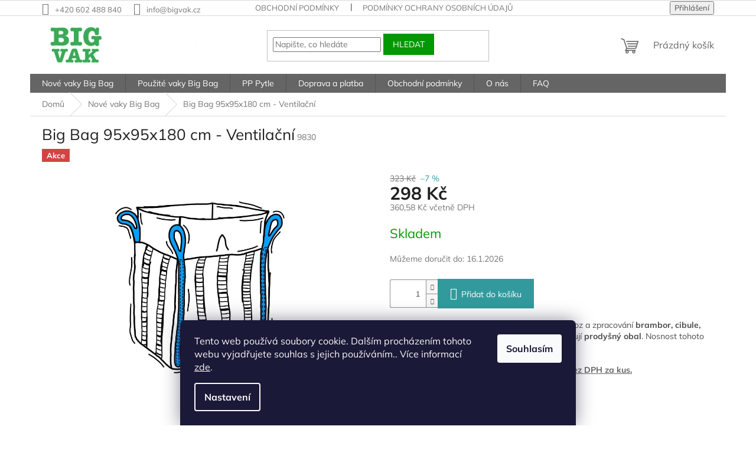

--- FILE ---
content_type: text/html; charset=utf-8
request_url: https://www.bigvak.cz/big-bag-95x95x180-cm-2/
body_size: 21174
content:
        <!doctype html><html lang="cs" dir="ltr" class="header-background-light external-fonts-loaded"><head><meta charset="utf-8" /><meta name="viewport" content="width=device-width,initial-scale=1" /><title>Ventilační big bag na brambory</title><link rel="preconnect" href="https://cdn.myshoptet.com" /><link rel="dns-prefetch" href="https://cdn.myshoptet.com" /><link rel="preload" href="https://cdn.myshoptet.com/prj/dist/master/cms/libs/jquery/jquery-1.11.3.min.js" as="script" /><link href="https://cdn.myshoptet.com/prj/dist/master/cms/templates/frontend_templates/shared/css/font-face/mulish.css" rel="stylesheet"><link href="https://cdn.myshoptet.com/prj/dist/master/shop/dist/font-shoptet-11.css.62c94c7785ff2cea73b2.css" rel="stylesheet"><script>
dataLayer = [];
dataLayer.push({'shoptet' : {
    "pageId": 693,
    "pageType": "productDetail",
    "currency": "CZK",
    "currencyInfo": {
        "decimalSeparator": ",",
        "exchangeRate": 1,
        "priceDecimalPlaces": 2,
        "symbol": "K\u010d",
        "symbolLeft": 0,
        "thousandSeparator": " "
    },
    "language": "cs",
    "projectId": 399757,
    "product": {
        "id": 144,
        "guid": "d8768a58-7dd5-11ec-9fc3-ecf4bbd49285",
        "hasVariants": false,
        "codes": [
            {
                "code": 9830
            }
        ],
        "code": "9830",
        "name": "Big Bag 95x95x180 cm - Ventila\u010dn\u00ed",
        "appendix": "",
        "weight": 2,
        "manufacturerGuid": "1EF5333BB04C6E5EA59FDA0BA3DED3EE",
        "currentCategory": "Nov\u00e9 vaky Big Bag",
        "currentCategoryGuid": "8c6679b2-34c5-11eb-aaaf-b8ca3a6063f8",
        "defaultCategory": "Nov\u00e9 vaky Big Bag",
        "defaultCategoryGuid": "8c6679b2-34c5-11eb-aaaf-b8ca3a6063f8",
        "currency": "CZK",
        "priceWithVat": 360.57999999999998
    },
    "cartInfo": {
        "id": null,
        "freeShipping": false,
        "freeShippingFrom": null,
        "leftToFreeGift": {
            "formattedPrice": "0 K\u010d",
            "priceLeft": 0
        },
        "freeGift": false,
        "leftToFreeShipping": {
            "priceLeft": null,
            "dependOnRegion": null,
            "formattedPrice": null
        },
        "discountCoupon": [],
        "getNoBillingShippingPrice": {
            "withoutVat": 0,
            "vat": 0,
            "withVat": 0
        },
        "cartItems": [],
        "taxMode": "ORDINARY"
    },
    "cart": [],
    "customer": {
        "priceRatio": 1,
        "priceListId": 1,
        "groupId": null,
        "registered": false,
        "mainAccount": false
    }
}});
dataLayer.push({'cookie_consent' : {
    "marketing": "denied",
    "analytics": "denied"
}});
document.addEventListener('DOMContentLoaded', function() {
    shoptet.consent.onAccept(function(agreements) {
        if (agreements.length == 0) {
            return;
        }
        dataLayer.push({
            'cookie_consent' : {
                'marketing' : (agreements.includes(shoptet.config.cookiesConsentOptPersonalisation)
                    ? 'granted' : 'denied'),
                'analytics': (agreements.includes(shoptet.config.cookiesConsentOptAnalytics)
                    ? 'granted' : 'denied')
            },
            'event': 'cookie_consent'
        });
    });
});
</script>

<!-- Google Tag Manager -->
<script>(function(w,d,s,l,i){w[l]=w[l]||[];w[l].push({'gtm.start':
new Date().getTime(),event:'gtm.js'});var f=d.getElementsByTagName(s)[0],
j=d.createElement(s),dl=l!='dataLayer'?'&l='+l:'';j.async=true;j.src=
'https://www.googletagmanager.com/gtm.js?id='+i+dl;f.parentNode.insertBefore(j,f);
})(window,document,'script','dataLayer','GTM-TK7CX5D');</script>
<!-- End Google Tag Manager -->

<meta property="og:type" content="website"><meta property="og:site_name" content="bigvak.cz"><meta property="og:url" content="https://www.bigvak.cz/big-bag-95x95x180-cm-2/"><meta property="og:title" content="Ventilační big bag na brambory"><meta name="author" content="BIGVAK.cz"><meta name="web_author" content="Shoptet.cz"><meta name="dcterms.rightsHolder" content="www.bigvak.cz"><meta name="robots" content="index,follow"><meta property="og:image" content="https://cdn.myshoptet.com/usr/www.bigvak.cz/user/shop/big/144-1_ventilac--ni-big-bag.jpg?624e8cd8"><meta property="og:description" content="Ventilační Big Bag pro převoz brambor, cibule. štípaného dříví. Ideální Big Bag na brambory."><meta name="description" content="Ventilační Big Bag pro převoz brambor, cibule. štípaného dříví. Ideální Big Bag na brambory."><meta property="product:price:amount" content="360.58"><meta property="product:price:currency" content="CZK"><style>:root {--color-primary: #656565;--color-primary-h: 0;--color-primary-s: 0%;--color-primary-l: 40%;--color-primary-hover: #009901;--color-primary-hover-h: 120;--color-primary-hover-s: 100%;--color-primary-hover-l: 30%;--color-secondary: #329a9d;--color-secondary-h: 182;--color-secondary-s: 52%;--color-secondary-l: 41%;--color-secondary-hover: #009901;--color-secondary-hover-h: 120;--color-secondary-hover-s: 100%;--color-secondary-hover-l: 30%;--color-tertiary: #009901;--color-tertiary-h: 120;--color-tertiary-s: 100%;--color-tertiary-l: 30%;--color-tertiary-hover: #009901;--color-tertiary-hover-h: 120;--color-tertiary-hover-s: 100%;--color-tertiary-hover-l: 30%;--color-header-background: #ffffff;--template-font: "Mulish";--template-headings-font: "Mulish";--header-background-url: none;--cookies-notice-background: #1A1937;--cookies-notice-color: #F8FAFB;--cookies-notice-button-hover: #f5f5f5;--cookies-notice-link-hover: #27263f;--templates-update-management-preview-mode-content: "Náhled aktualizací šablony je aktivní pro váš prohlížeč."}</style>
    
    <link href="https://cdn.myshoptet.com/prj/dist/master/shop/dist/main-11.less.fcb4a42d7bd8a71b7ee2.css" rel="stylesheet" />
                <link href="https://cdn.myshoptet.com/prj/dist/master/shop/dist/mobile-header-v1-11.less.1ee105d41b5f713c21aa.css" rel="stylesheet" />
    
    <script>var shoptet = shoptet || {};</script>
    <script src="https://cdn.myshoptet.com/prj/dist/master/shop/dist/main-3g-header.js.05f199e7fd2450312de2.js"></script>
<!-- User include --><!-- service 654(301) html code header -->
<!-- Prefetch Pobo Page Builder CDN  -->
<link rel="dns-prefetch" href="https://image.pobo.cz">
<link href="https://cdnjs.cloudflare.com/ajax/libs/lightgallery/2.7.2/css/lightgallery.min.css" rel="stylesheet">
<link href="https://cdnjs.cloudflare.com/ajax/libs/lightgallery/2.7.2/css/lg-thumbnail.min.css" rel="stylesheet">


<!-- © Pobo Page Builder  -->
<script>
 	  window.addEventListener("DOMContentLoaded", function () {
		  var po = document.createElement("script");
		  po.type = "text/javascript";
		  po.async = true;
		  po.dataset.url = "https://www.pobo.cz";
			po.dataset.cdn = "https://image.pobo.space";
      po.dataset.tier = "standard";
      po.fetchpriority = "high";
      po.dataset.key = btoa(window.location.host);
		  po.id = "pobo-asset-url";
      po.platform = "shoptet";
      po.synergy = false;
		  po.src = "https://image.pobo.space/assets/editor.js?v=13";

		  var s = document.getElementsByTagName("script")[0];
		  s.parentNode.insertBefore(po, s);
	  });
</script>





<!-- project html code header -->
<meta name="google-site-verification" content="u5E2LDY_yQevf4uEo2WkD0jUdAO8GTstFC8jU0URHnw" />
<!-- /User include --><link rel="shortcut icon" href="/favicon.ico" type="image/x-icon" /><link rel="canonical" href="https://www.bigvak.cz/big-bag-95x95x180-cm-2/" /><style>/* custom background */@media (min-width: 992px) {body {background-color: #ffffff ;background-position: top center;background-repeat: no-repeat;background-attachment: scroll;}}</style><script>
    (function(t, r, a, c, k, i, n, g) { t['ROIDataObject'] = k;
    t[k]=t[k]||function(){ (t[k].q=t[k].q||[]).push(arguments) },t[k].c=i;n=r.createElement(a),
    g=r.getElementsByTagName(a)[0];n.async=1;n.src=c;g.parentNode.insertBefore(n,g)
    })(window, document, 'script', '//www.heureka.cz/ocm/sdk.js?source=shoptet&version=2&page=product_detail', 'heureka', 'cz');

    heureka('set_user_consent', 0);
</script>
</head><body class="desktop id-693 in-bigbagy template-11 type-product type-detail one-column-body columns-1 ums_forms_redesign--off ums_a11y_category_page--on ums_discussion_rating_forms--off ums_flags_display_unification--on ums_a11y_login--on mobile-header-version-1"><noscript>
    <style>
        #header {
            padding-top: 0;
            position: relative !important;
            top: 0;
        }
        .header-navigation {
            position: relative !important;
        }
        .overall-wrapper {
            margin: 0 !important;
        }
        body:not(.ready) {
            visibility: visible !important;
        }
    </style>
    <div class="no-javascript">
        <div class="no-javascript__title">Musíte změnit nastavení vašeho prohlížeče</div>
        <div class="no-javascript__text">Podívejte se na: <a href="https://www.google.com/support/bin/answer.py?answer=23852">Jak povolit JavaScript ve vašem prohlížeči</a>.</div>
        <div class="no-javascript__text">Pokud používáte software na blokování reklam, může být nutné povolit JavaScript z této stránky.</div>
        <div class="no-javascript__text">Děkujeme.</div>
    </div>
</noscript>

        <div id="fb-root"></div>
        <script>
            window.fbAsyncInit = function() {
                FB.init({
//                    appId            : 'your-app-id',
                    autoLogAppEvents : true,
                    xfbml            : true,
                    version          : 'v19.0'
                });
            };
        </script>
        <script async defer crossorigin="anonymous" src="https://connect.facebook.net/cs_CZ/sdk.js"></script>
<!-- Google Tag Manager (noscript) -->
<noscript><iframe src="https://www.googletagmanager.com/ns.html?id=GTM-TK7CX5D"
height="0" width="0" style="display:none;visibility:hidden"></iframe></noscript>
<!-- End Google Tag Manager (noscript) -->

    <div class="siteCookies siteCookies--bottom siteCookies--dark js-siteCookies" role="dialog" data-testid="cookiesPopup" data-nosnippet>
        <div class="siteCookies__form">
            <div class="siteCookies__content">
                <div class="siteCookies__text">
                    Tento web používá soubory cookie. Dalším procházením tohoto webu vyjadřujete souhlas s jejich používáním.. Více informací <a href="http://www.bigvak.cz/podminky-ochrany-osobnich-udaju/" target="\">zde</a>.
                </div>
                <p class="siteCookies__links">
                    <button class="siteCookies__link js-cookies-settings" aria-label="Nastavení cookies" data-testid="cookiesSettings">Nastavení</button>
                </p>
            </div>
            <div class="siteCookies__buttonWrap">
                                <button class="siteCookies__button js-cookiesConsentSubmit" value="all" aria-label="Přijmout cookies" data-testid="buttonCookiesAccept">Souhlasím</button>
            </div>
        </div>
        <script>
            document.addEventListener("DOMContentLoaded", () => {
                const siteCookies = document.querySelector('.js-siteCookies');
                document.addEventListener("scroll", shoptet.common.throttle(() => {
                    const st = document.documentElement.scrollTop;
                    if (st > 1) {
                        siteCookies.classList.add('siteCookies--scrolled');
                    } else {
                        siteCookies.classList.remove('siteCookies--scrolled');
                    }
                }, 100));
            });
        </script>
    </div>
<a href="#content" class="skip-link sr-only">Přejít na obsah</a><div class="overall-wrapper"><div class="user-action"><div class="container">
    <div class="user-action-in">
                    <div id="login" class="user-action-login popup-widget login-widget" role="dialog" aria-labelledby="loginHeading">
        <div class="popup-widget-inner">
                            <h2 id="loginHeading">Přihlášení k vašemu účtu</h2><div id="customerLogin"><form action="/action/Customer/Login/" method="post" id="formLoginIncluded" class="csrf-enabled formLogin" data-testid="formLogin"><input type="hidden" name="referer" value="" /><div class="form-group"><div class="input-wrapper email js-validated-element-wrapper no-label"><input type="email" name="email" class="form-control" autofocus placeholder="E-mailová adresa (např. jan@novak.cz)" data-testid="inputEmail" autocomplete="email" required /></div></div><div class="form-group"><div class="input-wrapper password js-validated-element-wrapper no-label"><input type="password" name="password" class="form-control" placeholder="Heslo" data-testid="inputPassword" autocomplete="current-password" required /><span class="no-display">Nemůžete vyplnit toto pole</span><input type="text" name="surname" value="" class="no-display" /></div></div><div class="form-group"><div class="login-wrapper"><button type="submit" class="btn btn-secondary btn-text btn-login" data-testid="buttonSubmit">Přihlásit se</button><div class="password-helper"><a href="/registrace/" data-testid="signup" rel="nofollow">Nová registrace</a><a href="/klient/zapomenute-heslo/" rel="nofollow">Zapomenuté heslo</a></div></div></div></form>
</div>                    </div>
    </div>

                            <div id="cart-widget" class="user-action-cart popup-widget cart-widget loader-wrapper" data-testid="popupCartWidget" role="dialog" aria-hidden="true">
    <div class="popup-widget-inner cart-widget-inner place-cart-here">
        <div class="loader-overlay">
            <div class="loader"></div>
        </div>
    </div>

    <div class="cart-widget-button">
        <a href="/kosik/" class="btn btn-conversion" id="continue-order-button" rel="nofollow" data-testid="buttonNextStep">Pokračovat do košíku</a>
    </div>
</div>
            </div>
</div>
</div><div class="top-navigation-bar" data-testid="topNavigationBar">

    <div class="container">

        <div class="top-navigation-contacts">
            <strong>Zákaznická podpora:</strong><a href="tel:+420602488840" class="project-phone" aria-label="Zavolat na +420602488840" data-testid="contactboxPhone"><span>+420 602 488 840</span></a><a href="mailto:info@bigvak.cz" class="project-email" data-testid="contactboxEmail"><span>info@bigvak.cz</span></a>        </div>

                            <div class="top-navigation-menu">
                <div class="top-navigation-menu-trigger"></div>
                <ul class="top-navigation-bar-menu">
                                            <li class="top-navigation-menu-item-39">
                            <a href="/obchodni-podminky/">Obchodní podmínky</a>
                        </li>
                                            <li class="top-navigation-menu-item-691">
                            <a href="/podminky-ochrany-osobnich-udaju/">Podmínky ochrany osobních údajů</a>
                        </li>
                                            <li class="top-navigation-menu-item-719">
                            <a href="/doprava-a-platba/">Doprava a platba</a>
                        </li>
                                            <li class="top-navigation-menu-item-728">
                            <a href="/casto-kladene-otazky/">FAQ</a>
                        </li>
                                    </ul>
                <ul class="top-navigation-bar-menu-helper"></ul>
            </div>
        
        <div class="top-navigation-tools">
            <div class="responsive-tools">
                <a href="#" class="toggle-window" data-target="search" aria-label="Hledat" data-testid="linkSearchIcon"></a>
                                                            <a href="#" class="toggle-window" data-target="login"></a>
                                                    <a href="#" class="toggle-window" data-target="navigation" aria-label="Menu" data-testid="hamburgerMenu"></a>
            </div>
                        <button class="top-nav-button top-nav-button-login toggle-window" type="button" data-target="login" aria-haspopup="dialog" aria-controls="login" aria-expanded="false" data-testid="signin"><span>Přihlášení</span></button>        </div>

    </div>

</div>
<header id="header"><div class="container navigation-wrapper">
    <div class="header-top">
        <div class="site-name-wrapper">
            <div class="site-name"><a href="/" data-testid="linkWebsiteLogo"><img src="https://cdn.myshoptet.com/usr/www.bigvak.cz/user/logos/logo-1.png" alt="BIGVAK.cz" fetchpriority="low" /></a></div>        </div>
        <div class="search" itemscope itemtype="https://schema.org/WebSite">
            <meta itemprop="headline" content="Nové vaky Big Bag"/><meta itemprop="url" content="https://www.bigvak.cz"/><meta itemprop="text" content="Ventilační Big Bag pro převoz brambor, cibule. štípaného dříví. Ideální Big Bag na brambory."/>            <form action="/action/ProductSearch/prepareString/" method="post"
    id="formSearchForm" class="search-form compact-form js-search-main"
    itemprop="potentialAction" itemscope itemtype="https://schema.org/SearchAction" data-testid="searchForm">
    <fieldset>
        <meta itemprop="target"
            content="https://www.bigvak.cz/vyhledavani/?string={string}"/>
        <input type="hidden" name="language" value="cs"/>
        
            
<input
    type="search"
    name="string"
        class="query-input form-control search-input js-search-input"
    placeholder="Napište, co hledáte"
    autocomplete="off"
    required
    itemprop="query-input"
    aria-label="Vyhledávání"
    data-testid="searchInput"
>
            <button type="submit" class="btn btn-default" data-testid="searchBtn">Hledat</button>
        
    </fieldset>
</form>
        </div>
        <div class="navigation-buttons">
                
    <a href="/kosik/" class="btn btn-icon toggle-window cart-count" data-target="cart" data-hover="true" data-redirect="true" data-testid="headerCart" rel="nofollow" aria-haspopup="dialog" aria-expanded="false" aria-controls="cart-widget">
        
                <span class="sr-only">Nákupní košík</span>
        
            <span class="cart-price visible-lg-inline-block" data-testid="headerCartPrice">
                                    Prázdný košík                            </span>
        
    
            </a>
        </div>
    </div>
    <nav id="navigation" aria-label="Hlavní menu" data-collapsible="true"><div class="navigation-in menu"><ul class="menu-level-1" role="menubar" data-testid="headerMenuItems"><li class="menu-item-693" role="none"><a href="/bigbagy/" class="active" data-testid="headerMenuItem" role="menuitem" aria-expanded="false"><b>Nové vaky Big Bag</b></a></li>
<li class="menu-item-753" role="none"><a href="/pouzite-big-bagy-/" data-testid="headerMenuItem" role="menuitem" aria-expanded="false"><b>Použité vaky Big Bag</b></a></li>
<li class="menu-item-740" role="none"><a href="/pp-pytle/" data-testid="headerMenuItem" role="menuitem" aria-expanded="false"><b>PP Pytle</b></a></li>
<li class="menu-item-719" role="none"><a href="/doprava-a-platba/" data-testid="headerMenuItem" role="menuitem" aria-expanded="false"><b>Doprava a platba</b></a></li>
<li class="menu-item-39" role="none"><a href="/obchodni-podminky/" data-testid="headerMenuItem" role="menuitem" aria-expanded="false"><b>Obchodní podmínky</b></a></li>
<li class="menu-item-725" role="none"><a href="/o-nas/" data-testid="headerMenuItem" role="menuitem" aria-expanded="false"><b>O nás</b></a></li>
<li class="menu-item-728" role="none"><a href="/casto-kladene-otazky/" data-testid="headerMenuItem" role="menuitem" aria-expanded="false"><b>FAQ</b></a></li>
</ul>
    <ul class="navigationActions" role="menu">
                            <li role="none">
                                    <a href="/login/?backTo=%2Fbig-bag-95x95x180-cm-2%2F" rel="nofollow" data-testid="signin" role="menuitem"><span>Přihlášení</span></a>
                            </li>
                        </ul>
</div><span class="navigation-close"></span></nav><div class="menu-helper" data-testid="hamburgerMenu"><span>Více</span></div>
</div></header><!-- / header -->


                    <div class="container breadcrumbs-wrapper">
            <div class="breadcrumbs" itemscope itemtype="https://schema.org/BreadcrumbList">
                                                                            <span id="navigation-first" data-basetitle="BIGVAK.cz" itemprop="itemListElement" itemscope itemtype="https://schema.org/ListItem">
                <a href="/" itemprop="item" ><span itemprop="name">Domů</span></a>
                <span class="navigation-bullet">/</span>
                <meta itemprop="position" content="1" />
            </span>
                                <span id="navigation-1" itemprop="itemListElement" itemscope itemtype="https://schema.org/ListItem">
                <a href="/bigbagy/" itemprop="item" data-testid="breadcrumbsSecondLevel"><span itemprop="name">Nové vaky Big Bag</span></a>
                <span class="navigation-bullet">/</span>
                <meta itemprop="position" content="2" />
            </span>
                                            <span id="navigation-2" itemprop="itemListElement" itemscope itemtype="https://schema.org/ListItem" data-testid="breadcrumbsLastLevel">
                <meta itemprop="item" content="https://www.bigvak.cz/big-bag-95x95x180-cm-2/" />
                <meta itemprop="position" content="3" />
                <span itemprop="name" data-title="Big Bag 95x95x180 cm - Ventilační">Big Bag 95x95x180 cm - Ventilační <span class="appendix"></span></span>
            </span>
            </div>
        </div>
    
<div id="content-wrapper" class="container content-wrapper">
    
    <div class="content-wrapper-in">
                <main id="content" class="content wide">
                            
<div class="p-detail" itemscope itemtype="https://schema.org/Product">

    
    <meta itemprop="name" content="Big Bag 95x95x180 cm - Ventilační" />
    <meta itemprop="category" content="Úvodní stránka &gt; Nové vaky Big Bag &gt; Big Bag 95x95x180 cm - Ventilační" />
    <meta itemprop="url" content="https://www.bigvak.cz/big-bag-95x95x180-cm-2/" />
    <meta itemprop="image" content="https://cdn.myshoptet.com/usr/www.bigvak.cz/user/shop/big/144-1_ventilac--ni-big-bag.jpg?624e8cd8" />
            <meta itemprop="description" content="Big Bag velikosti&amp;nbsp;95x95x180 cm. Ideální pro převoz a zpracování brambor, cibule, štípaného dříví a dalších materiálů, které potřebují prodyšný obal. Nosnost tohoto Big Bagu činí 1250 kilogramů.&amp;nbsp;
Při odběru celé palety (200 kusů): cena 278,- bez DPH za kus.
&amp;nbsp;" />
                <span class="js-hidden" itemprop="manufacturer" itemscope itemtype="https://schema.org/Organization">
            <meta itemprop="name" content="BigVak.cz" />
        </span>
        <span class="js-hidden" itemprop="brand" itemscope itemtype="https://schema.org/Brand">
            <meta itemprop="name" content="BigVak.cz" />
        </span>
                            <meta itemprop="gtin13" content="0745178914666" />            
        <div class="p-detail-inner">

        <div class="p-detail-inner-header">
            <h1>
                  Big Bag 95x95x180 cm - Ventilační            </h1>

                <span class="p-code">
        <span class="p-code-label">Kód:</span>
                    <span>9830</span>
            </span>
        </div>

        <form action="/action/Cart/addCartItem/" method="post" id="product-detail-form" class="pr-action csrf-enabled" data-testid="formProduct">

            <meta itemprop="productID" content="144" /><meta itemprop="identifier" content="d8768a58-7dd5-11ec-9fc3-ecf4bbd49285" /><meta itemprop="sku" content="9830" /><span itemprop="offers" itemscope itemtype="https://schema.org/Offer"><link itemprop="availability" href="https://schema.org/InStock" /><meta itemprop="url" content="https://www.bigvak.cz/big-bag-95x95x180-cm-2/" /><meta itemprop="price" content="360.58" /><meta itemprop="priceCurrency" content="CZK" /><link itemprop="itemCondition" href="https://schema.org/NewCondition" /><meta itemprop="warranty" content="12 nebo 24 měsíců" /></span><input type="hidden" name="productId" value="144" /><input type="hidden" name="priceId" value="201" /><input type="hidden" name="language" value="cs" />

            <div class="row product-top">

                <div class="col-xs-12">

                    <div class="p-detail-info">
                                                    
                <div class="flags flags-default flags-inline">            <span class="flag flag-action">
            Akce
    </span>
        
                
    </div>
    

    
                        
                        
                        
                    </div>

                </div>

                <div class="col-xs-12 col-lg-6 p-image-wrapper">

                    
                    <div class="p-image" style="" data-testid="mainImage">

                        

    

    <div class="flags flags-extra">
      
                
                                                                              
            <span class="flag flag-discount">
                                                                    <span class="price-standard">
                                            <span>323 Kč</span>
                        </span>
                                                                                                            <span class="price-save">
            
                        
                &ndash;7 %
        </span>
                                    </span>
              </div>

                        

<a href="https://cdn.myshoptet.com/usr/www.bigvak.cz/user/shop/big/144-1_ventilac--ni-big-bag.jpg?624e8cd8" class="p-main-image cbox"><img src="https://cdn.myshoptet.com/usr/www.bigvak.cz/user/shop/big/144-1_ventilac--ni-big-bag.jpg?624e8cd8" alt="Ventilační Big Bag" width="1024" height="768"  fetchpriority="high" />
</a>                    </div>

                    
                </div>

                <div class="col-xs-12 col-lg-6 p-info-wrapper">

                    
                    
                        <div class="p-final-price-wrapper">

                                <span class="price-standard">
                                            <span>323 Kč</span>
                        </span>
                                <span class="price-save">
            
                        
                &ndash;7 %
        </span>
                            <strong class="price-final price-action" data-testid="productCardPrice">
            <span class="price-final-holder">
                298 Kč
    

        </span>
    </strong>
                                <span class="price-additional">
                                        360,58 Kč
            včetně DPH                            </span>
                                <span class="price-measure">
                    
                        </span>
                            

                        </div>

                    
                    
                                                                                    <div class="availability-value" title="Dostupnost">
                                    

    
    <span class="availability-label" style="color: #009901" data-testid="labelAvailability">
                    Skladem            </span>
    
                                </div>
                                                    
                        <table class="detail-parameters">
                            <tbody>
                            
                            
                            
                                                            <tr>
                                    <th colspan="2">
                                        <span class="delivery-time-label">Můžeme doručit do:</span>
                                                                    <div class="delivery-time" data-testid="deliveryTime">
                <span>
            16.1.2026
        </span>
    </div>
                                                                                            </th>
                                </tr>
                                                                                    </tbody>
                        </table>

                                                                            
                            <div class="add-to-cart" data-testid="divAddToCart">
                
<span class="quantity">
    <span
        class="increase-tooltip js-increase-tooltip"
        data-trigger="manual"
        data-container="body"
        data-original-title="Není možné zakoupit více než 9999 ks."
        aria-hidden="true"
        role="tooltip"
        data-testid="tooltip">
    </span>

    <span
        class="decrease-tooltip js-decrease-tooltip"
        data-trigger="manual"
        data-container="body"
        data-original-title="Minimální množství, které lze zakoupit, je 1 ks."
        aria-hidden="true"
        role="tooltip"
        data-testid="tooltip">
    </span>
    <label>
        <input
            type="number"
            name="amount"
            value="1"
            class="amount"
            autocomplete="off"
            data-decimals="0"
                        step="1"
            min="1"
            max="9999"
            aria-label="Množství"
            data-testid="cartAmount"/>
    </label>

    <button
        class="increase"
        type="button"
        aria-label="Zvýšit množství o 1"
        data-testid="increase">
            <span class="increase__sign">&plus;</span>
    </button>

    <button
        class="decrease"
        type="button"
        aria-label="Snížit množství o 1"
        data-testid="decrease">
            <span class="decrease__sign">&minus;</span>
    </button>
</span>
                    
    <button type="submit" class="btn btn-lg btn-conversion add-to-cart-button" data-testid="buttonAddToCart" aria-label="Přidat do košíku Big Bag 95x95x180 cm - Ventilační">Přidat do košíku</button>

            </div>
                    
                    
                    

                                            <div class="p-short-description" data-testid="productCardShortDescr">
                            <p><meta charset="utf-8" /><meta charset="utf-8" />Big Bag velikosti&nbsp;<meta charset="utf-8" /><strong>95x95x180 cm</strong>. Ideální pro převoz a zpracování <strong>brambor, cibule, štípaného dříví</strong> a dalších materiálů, které potřebují <strong>prodyšný obal</strong><span>. Nosnost tohoto Big Bagu činí <strong>1250 kilogramů</strong>.</span><span><meta charset="utf-8" /></span><strong>&nbsp;</strong></p>
<p><strong><a href="/big-bag-95x95x180-cm-ventilacni/?language=cs#highlight-147" target="_blank" rel="noopener noreferrer">Při odběru celé palety (200 kusů): cena 278,- bez DPH za kus.</a></strong></p>
<p>&nbsp;</p>
                        </div>
                    
                                            <p data-testid="productCardDescr">
                            <a href="#description" class="chevron-after chevron-down-after" data-toggle="tab" data-external="1" data-force-scroll="true">Detailní informace</a>
                        </p>
                    
                    <div class="social-buttons-wrapper">
                        <div class="link-icons" data-testid="productDetailActionIcons">
    <a href="#" class="link-icon print" title="Tisknout produkt"><span>Tisk</span></a>
    <a href="/big-bag-95x95x180-cm-2:dotaz/" class="link-icon chat" title="Mluvit s prodejcem" rel="nofollow"><span>Zeptat se</span></a>
                <a href="#" class="link-icon share js-share-buttons-trigger" title="Sdílet produkt"><span>Sdílet</span></a>
    </div>
                            <div class="social-buttons no-display">
                    <div class="facebook">
                <div
            data-layout="button_count"
        class="fb-like"
        data-action="like"
        data-show-faces="false"
        data-share="false"
                        data-width="285"
        data-height="26"
    >
</div>

            </div>
                                <div class="close-wrapper">
        <a href="#" class="close-after js-share-buttons-trigger" title="Sdílet produkt">Zavřít</a>
    </div>

            </div>
                    </div>

                    
                </div>

            </div>

        </form>
    </div>

    
        
    
        
    <div class="shp-tabs-wrapper p-detail-tabs-wrapper">
        <div class="row">
            <div class="col-sm-12 shp-tabs-row responsive-nav">
                <div class="shp-tabs-holder">
    <ul id="p-detail-tabs" class="shp-tabs p-detail-tabs visible-links" role="tablist">
                            <li class="shp-tab active" data-testid="tabDescription">
                <a href="#description" class="shp-tab-link" role="tab" data-toggle="tab">Popis</a>
            </li>
                                                                                                                         <li class="shp-tab" data-testid="tabDiscussion">
                                <a href="#productDiscussion" class="shp-tab-link" role="tab" data-toggle="tab">Diskuze</a>
            </li>
                                        </ul>
</div>
            </div>
            <div class="col-sm-12 ">
                <div id="tab-content" class="tab-content">
                                                                                                            <div id="description" class="tab-pane fade in active" role="tabpanel">
        <div class="description-inner">
            <div class="basic-description">
                <h3>Detailní popis produktu</h3>
                                    <p style="text-align: justify;"><meta charset="utf-8" /><meta charset="utf-8" />Big Bag velikosti&nbsp;<meta charset="utf-8" /><strong>95x95x180 </strong>cm. Ideální pro převoz a zpracování brambor, cibule, štípaného dříví a dalších materiálů, které potřebují prodyšný obal<span>. Nosnost tohoto Big Bagu činí <strong>1250 kilogramů</strong>.&nbsp;</span></p>
<p style="text-align: justify;"><span><meta charset="utf-8" /></span></p>
<p>&nbsp;</p>
<p><span><strong><a href="https://www.bigvak.cz/big-bag-95x95x180-cm-ventilacni/?language=cs#highlight-147" target="_blank" rel="noopener noreferrer">Při odběru celé palety (200 kusů): cena 273,- bez DPH za kus.</a></strong></span></p>
<p>&nbsp;</p>
                            </div>
            
            <div class="extended-description">
            <h3>Doplňkové parametry</h3>
            <table class="detail-parameters">
                <tbody>
                    <tr>
    <th>
        <span class="row-header-label">
            Kategorie<span class="row-header-label-colon">:</span>
        </span>
    </th>
    <td>
        <a href="/bigbagy/">Nové vaky Big Bag</a>    </td>
</tr>
    <tr>
        <th>
            <span class="row-header-label">
                Záruka<span class="row-header-label-colon">:</span>
            </span>
        </th>
        <td>
            12 nebo 24 měsíců
        </td>
    </tr>
    <tr>
        <th>
            <span class="row-header-label">
                Hmotnost<span class="row-header-label-colon">:</span>
            </span>
        </th>
        <td>
            2 kg
        </td>
    </tr>
    <tr class="productEan">
      <th>
          <span class="row-header-label productEan__label">
              EAN<span class="row-header-label-colon">:</span>
          </span>
      </th>
      <td>
          <span class="productEan__value">0745178914666</span>
      </td>
  </tr>
            <tr>
            <th>
                <span class="row-header-label">
                                                                        Šířka Big Bagu:<span class="row-header-label-colon">:</span>
                                                            </span>
            </th>
            <td>95 cm</td>
        </tr>
            <tr>
            <th>
                <span class="row-header-label">
                                                                        Hloubka Big Bagu:<span class="row-header-label-colon">:</span>
                                                            </span>
            </th>
            <td>95 cm</td>
        </tr>
            <tr>
            <th>
                <span class="row-header-label">
                                                                        Výška Big Bagu:<span class="row-header-label-colon">:</span>
                                                            </span>
            </th>
            <td>180 cm</td>
        </tr>
            <tr>
            <th>
                <span class="row-header-label">
                                                                        Nosnost:<span class="row-header-label-colon">:</span>
                                                            </span>
            </th>
            <td>1250 kg</td>
        </tr>
            <tr>
            <th>
                <span class="row-header-label">
                                                                        Polypropylenová tkanina:<span class="row-header-label-colon">:</span>
                                                            </span>
            </th>
            <td>Ventilační</td>
        </tr>
            <tr>
            <th>
                <span class="row-header-label has-tooltip">
                                                                        <span class="show-tooltip question-tooltip" title="Vyroben z prodyšné tkaniny, která lépe odvádí vlhkost">?</span> Model Big Bagu:<span class="row-header-label-colon">:</span>
                                                            </span>
            </th>
            <td>Ventilační</td>
        </tr>
            <tr>
            <th>
                <span class="row-header-label">
                                                                        Použití:<span class="row-header-label-colon">:</span>
                                                            </span>
            </th>
            <td>Brambory, cibule, štípané dříví</td>
        </tr>
                    </tbody>
            </table>
        </div>
    
        </div>
    </div>
                                                                                                                                                    <div id="productDiscussion" class="tab-pane fade" role="tabpanel" data-testid="areaDiscussion">
        <div id="discussionWrapper" class="discussion-wrapper unveil-wrapper" data-parent-tab="productDiscussion" data-testid="wrapperDiscussion">
                                    
    <div class="discussionContainer js-discussion-container" data-editorid="discussion">
                    <p data-testid="textCommentNotice">Buďte první, kdo napíše příspěvek k této položce. </p>
                                                        <div class="add-comment discussion-form-trigger" data-unveil="discussion-form" aria-expanded="false" aria-controls="discussion-form" role="button">
                <span class="link-like comment-icon" data-testid="buttonAddComment">Přidat komentář</span>
                        </div>
                        <div id="discussion-form" class="discussion-form vote-form js-hidden">
                            <form action="/action/ProductDiscussion/addPost/" method="post" id="formDiscussion" data-testid="formDiscussion">
    <input type="hidden" name="formId" value="9" />
    <input type="hidden" name="discussionEntityId" value="144" />
            <div class="row">
        <div class="form-group col-xs-12 col-sm-6">
            <input type="text" name="fullName" value="" id="fullName" class="form-control" placeholder="Jméno" data-testid="inputUserName"/>
                        <span class="no-display">Nevyplňujte toto pole:</span>
            <input type="text" name="surname" value="" class="no-display" />
        </div>
        <div class="form-group js-validated-element-wrapper no-label col-xs-12 col-sm-6">
            <input type="email" name="email" value="" id="email" class="form-control js-validate-required" placeholder="E-mail" data-testid="inputEmail"/>
        </div>
        <div class="col-xs-12">
            <div class="form-group">
                <input type="text" name="title" id="title" class="form-control" placeholder="Název" data-testid="inputTitle" />
            </div>
            <div class="form-group no-label js-validated-element-wrapper">
                <textarea name="message" id="message" class="form-control js-validate-required" rows="7" placeholder="Komentář" data-testid="inputMessage"></textarea>
            </div>
                                <div class="form-group js-validated-element-wrapper consents consents-first">
            <input
                type="hidden"
                name="consents[]"
                id="discussionConsents37"
                value="37"
                                                        data-special-message="validatorConsent"
                            />
                                        <label for="discussionConsents37" class="whole-width">
                                        Vložením komentáře souhlasíte s <a href="/podminky-ochrany-osobnich-udaju/" target="_blank" rel="noopener noreferrer">podmínkami ochrany osobních údajů</a>
                </label>
                    </div>
                            <fieldset class="box box-sm box-bg-default">
    <h4>Bezpečnostní kontrola</h4>
    <div class="form-group captcha-image">
        <img src="[data-uri]" alt="" data-testid="imageCaptcha" width="150" height="40"  fetchpriority="low" />
    </div>
    <div class="form-group js-validated-element-wrapper smart-label-wrapper">
        <label for="captcha"><span class="required-asterisk">Opište text z obrázku</span></label>
        <input type="text" id="captcha" name="captcha" class="form-control js-validate js-validate-required">
    </div>
</fieldset>
            <div class="form-group">
                <input type="submit" value="Odeslat komentář" class="btn btn-sm btn-primary" data-testid="buttonSendComment" />
            </div>
        </div>
    </div>
</form>

                    </div>
                    </div>

        </div>
    </div>
                                                        </div>
            </div>
        </div>
    </div>

</div>
                    </main>
    </div>
    
            
    
</div>
        
        
                            <footer id="footer">
                    <h2 class="sr-only">Zápatí</h2>
                    
                                                                <div class="container footer-rows">
                            
    

<div class="site-name"><a href="/" data-testid="linkWebsiteLogo"><img src="data:image/svg+xml,%3Csvg%20width%3D%221%22%20height%3D%221%22%20xmlns%3D%22http%3A%2F%2Fwww.w3.org%2F2000%2Fsvg%22%3E%3C%2Fsvg%3E" alt="BIGVAK.cz" data-src="https://cdn.myshoptet.com/usr/www.bigvak.cz/user/logos/logo-1.png" fetchpriority="low" /></a></div>
<div class="custom-footer elements-3">
                    
                
        <div class="custom-footer__articles ">
                                                                                                                        <h4><span>Informace pro vás</span></h4>
    <ul>
                    <li><a href="/obchodni-podminky/">Obchodní podmínky</a></li>
                    <li><a href="/podminky-ochrany-osobnich-udaju/">Podmínky ochrany osobních údajů</a></li>
                    <li><a href="/doprava-a-platba/">Doprava a platba</a></li>
                    <li><a href="/casto-kladene-otazky/">FAQ</a></li>
            </ul>

                                                        </div>
                    
                
        <div class="custom-footer__banner10 ">
                            <div class="banner"><div class="banner-wrapper"><img data-src="https://cdn.myshoptet.com/usr/www.bigvak.cz/user/banners/postranni___banery_(1).png?624e8ff8" src="data:image/svg+xml,%3Csvg%20width%3D%22185%22%20height%3D%22185%22%20xmlns%3D%22http%3A%2F%2Fwww.w3.org%2F2000%2Fsvg%22%3E%3C%2Fsvg%3E" fetchpriority="low" alt="Garance rychlého odeslání" width="185" height="185" /></div></div>
                    </div>
                    
                
        <div class="custom-footer__banner9 ">
                            <div class="banner"><div class="banner-wrapper"><img data-src="https://cdn.myshoptet.com/usr/www.bigvak.cz/user/banners/postranni___banery_(2).png?624e9002" src="data:image/svg+xml,%3Csvg%20width%3D%22185%22%20height%3D%22185%22%20xmlns%3D%22http%3A%2F%2Fwww.w3.org%2F2000%2Fsvg%22%3E%3C%2Fsvg%3E" fetchpriority="low" alt="Garance spokojenosti" width="185" height="185" /></div></div>
                    </div>
    </div>
                        </div>
                                        
            
                    
                        <div class="container footer-bottom">
                            <span id="signature" style="display: inline-block !important; visibility: visible !important;"><a href="https://www.shoptet.cz/?utm_source=footer&utm_medium=link&utm_campaign=create_by_shoptet" class="image" target="_blank"><img src="data:image/svg+xml,%3Csvg%20width%3D%2217%22%20height%3D%2217%22%20xmlns%3D%22http%3A%2F%2Fwww.w3.org%2F2000%2Fsvg%22%3E%3C%2Fsvg%3E" data-src="https://cdn.myshoptet.com/prj/dist/master/cms/img/common/logo/shoptetLogo.svg" width="17" height="17" alt="Shoptet" class="vam" fetchpriority="low" /></a><a href="https://www.shoptet.cz/?utm_source=footer&utm_medium=link&utm_campaign=create_by_shoptet" class="title" target="_blank">Vytvořil Shoptet</a></span>
                            <span class="copyright" data-testid="textCopyright">
                                Copyright 2026 <strong>BIGVAK.cz</strong>. Všechna práva vyhrazena.                                                            </span>
                        </div>
                    
                    
                                            
                </footer>
                <!-- / footer -->
                    
        </div>
        <!-- / overall-wrapper -->

                    <script src="https://cdn.myshoptet.com/prj/dist/master/cms/libs/jquery/jquery-1.11.3.min.js"></script>
                <script>var shoptet = shoptet || {};shoptet.abilities = {"about":{"generation":3,"id":"11"},"config":{"category":{"product":{"image_size":"detail"}},"navigation_breakpoint":767,"number_of_active_related_products":4,"product_slider":{"autoplay":false,"autoplay_speed":3000,"loop":true,"navigation":true,"pagination":true,"shadow_size":0}},"elements":{"recapitulation_in_checkout":true},"feature":{"directional_thumbnails":false,"extended_ajax_cart":false,"extended_search_whisperer":false,"fixed_header":false,"images_in_menu":true,"product_slider":false,"simple_ajax_cart":true,"smart_labels":false,"tabs_accordion":false,"tabs_responsive":true,"top_navigation_menu":true,"user_action_fullscreen":false}};shoptet.design = {"template":{"name":"Classic","colorVariant":"11-three"},"layout":{"homepage":"catalog3","subPage":"listImage","productDetail":"listImage"},"colorScheme":{"conversionColor":"#329a9d","conversionColorHover":"#009901","color1":"#656565","color2":"#009901","color3":"#009901","color4":"#009901"},"fonts":{"heading":"Mulish","text":"Mulish"},"header":{"backgroundImage":null,"image":null,"logo":"https:\/\/www.bigvak.czuser\/logos\/logo-1.png","color":"#ffffff"},"background":{"enabled":true,"color":{"enabled":true,"color":"#ffffff"},"image":{"url":null,"attachment":"scroll","position":"center"}}};shoptet.config = {};shoptet.events = {};shoptet.runtime = {};shoptet.content = shoptet.content || {};shoptet.updates = {};shoptet.messages = [];shoptet.messages['lightboxImg'] = "Obrázek";shoptet.messages['lightboxOf'] = "z";shoptet.messages['more'] = "Více";shoptet.messages['cancel'] = "Zrušit";shoptet.messages['removedItem'] = "Položka byla odstraněna z košíku.";shoptet.messages['discountCouponWarning'] = "Zapomněli jste uplatnit slevový kupón. Pro pokračování jej uplatněte pomocí tlačítka vedle vstupního pole, nebo jej smažte.";shoptet.messages['charsNeeded'] = "Prosím, použijte minimálně 3 znaky!";shoptet.messages['invalidCompanyId'] = "Neplané IČ, povoleny jsou pouze číslice";shoptet.messages['needHelp'] = "Potřebujete pomoc?";shoptet.messages['showContacts'] = "Zobrazit kontakty";shoptet.messages['hideContacts'] = "Skrýt kontakty";shoptet.messages['ajaxError'] = "Došlo k chybě; obnovte prosím stránku a zkuste to znovu.";shoptet.messages['variantWarning'] = "Zvolte prosím variantu produktu.";shoptet.messages['chooseVariant'] = "Zvolte variantu";shoptet.messages['unavailableVariant'] = "Tato varianta není dostupná a není možné ji objednat.";shoptet.messages['withVat'] = "včetně DPH";shoptet.messages['withoutVat'] = "bez DPH";shoptet.messages['toCart'] = "Do košíku";shoptet.messages['emptyCart'] = "Prázdný košík";shoptet.messages['change'] = "Změnit";shoptet.messages['chosenBranch'] = "Zvolená pobočka";shoptet.messages['validatorRequired'] = "Povinné pole";shoptet.messages['validatorEmail'] = "Prosím vložte platnou e-mailovou adresu";shoptet.messages['validatorUrl'] = "Prosím vložte platnou URL adresu";shoptet.messages['validatorDate'] = "Prosím vložte platné datum";shoptet.messages['validatorNumber'] = "Vložte číslo";shoptet.messages['validatorDigits'] = "Prosím vložte pouze číslice";shoptet.messages['validatorCheckbox'] = "Zadejte prosím všechna povinná pole";shoptet.messages['validatorConsent'] = "Bez souhlasu nelze odeslat.";shoptet.messages['validatorPassword'] = "Hesla se neshodují";shoptet.messages['validatorInvalidPhoneNumber'] = "Vyplňte prosím platné telefonní číslo bez předvolby.";shoptet.messages['validatorInvalidPhoneNumberSuggestedRegion'] = "Neplatné číslo — navržený region: %1";shoptet.messages['validatorInvalidCompanyId'] = "Neplatné IČ, musí být ve tvaru jako %1";shoptet.messages['validatorFullName'] = "Nezapomněli jste příjmení?";shoptet.messages['validatorHouseNumber'] = "Prosím zadejte správné číslo domu";shoptet.messages['validatorZipCode'] = "Zadané PSČ neodpovídá zvolené zemi";shoptet.messages['validatorShortPhoneNumber'] = "Telefonní číslo musí mít min. 8 znaků";shoptet.messages['choose-personal-collection'] = "Prosím vyberte místo doručení u osobního odběru, není zvoleno.";shoptet.messages['choose-external-shipping'] = "Upřesněte prosím vybraný způsob dopravy";shoptet.messages['choose-ceska-posta'] = "Pobočka České Pošty není určena, zvolte prosím některou";shoptet.messages['choose-hupostPostaPont'] = "Pobočka Maďarské pošty není vybrána, zvolte prosím nějakou";shoptet.messages['choose-postSk'] = "Pobočka Slovenské pošty není zvolena, vyberte prosím některou";shoptet.messages['choose-ulozenka'] = "Pobočka Uloženky nebyla zvolena, prosím vyberte některou";shoptet.messages['choose-zasilkovna'] = "Pobočka Zásilkovny nebyla zvolena, prosím vyberte některou";shoptet.messages['choose-ppl-cz'] = "Pobočka PPL ParcelShop nebyla vybrána, vyberte prosím jednu";shoptet.messages['choose-glsCz'] = "Pobočka GLS ParcelShop nebyla zvolena, prosím vyberte některou";shoptet.messages['choose-dpd-cz'] = "Ani jedna z poboček služby DPD Parcel Shop nebyla zvolená, prosím vyberte si jednu z možností.";shoptet.messages['watchdogType'] = "Je zapotřebí vybrat jednu z možností u sledování produktu.";shoptet.messages['watchdog-consent-required'] = "Musíte zaškrtnout všechny povinné souhlasy";shoptet.messages['watchdogEmailEmpty'] = "Prosím vyplňte e-mail";shoptet.messages['privacyPolicy'] = 'Musíte souhlasit s ochranou osobních údajů';shoptet.messages['amountChanged'] = '(množství bylo změněno)';shoptet.messages['unavailableCombination'] = 'Není k dispozici v této kombinaci';shoptet.messages['specifyShippingMethod'] = 'Upřesněte dopravu';shoptet.messages['PIScountryOptionMoreBanks'] = 'Možnost platby z %1 bank';shoptet.messages['PIScountryOptionOneBank'] = 'Možnost platby z 1 banky';shoptet.messages['PIScurrencyInfoCZK'] = 'V měně CZK lze zaplatit pouze prostřednictvím českých bank.';shoptet.messages['PIScurrencyInfoHUF'] = 'V měně HUF lze zaplatit pouze prostřednictvím maďarských bank.';shoptet.messages['validatorVatIdWaiting'] = "Ověřujeme";shoptet.messages['validatorVatIdValid'] = "Ověřeno";shoptet.messages['validatorVatIdInvalid'] = "DIČ se nepodařilo ověřit, i přesto můžete objednávku dokončit";shoptet.messages['validatorVatIdInvalidOrderForbid'] = "Zadané DIČ nelze nyní ověřit, protože služba ověřování je dočasně nedostupná. Zkuste opakovat zadání později, nebo DIČ vymažte s vaši objednávku dokončete v režimu OSS. Případně kontaktujte prodejce.";shoptet.messages['validatorVatIdInvalidOssRegime'] = "Zadané DIČ nemůže být ověřeno, protože služba ověřování je dočasně nedostupná. Vaše objednávka bude dokončena v režimu OSS. Případně kontaktujte prodejce.";shoptet.messages['previous'] = "Předchozí";shoptet.messages['next'] = "Následující";shoptet.messages['close'] = "Zavřít";shoptet.messages['imageWithoutAlt'] = "Tento obrázek nemá popisek";shoptet.messages['newQuantity'] = "Nové množství:";shoptet.messages['currentQuantity'] = "Aktuální množství:";shoptet.messages['quantityRange'] = "Prosím vložte číslo v rozmezí %1 a %2";shoptet.messages['skipped'] = "Přeskočeno";shoptet.messages.validator = {};shoptet.messages.validator.nameRequired = "Zadejte jméno a příjmení.";shoptet.messages.validator.emailRequired = "Zadejte e-mailovou adresu (např. jan.novak@example.com).";shoptet.messages.validator.phoneRequired = "Zadejte telefonní číslo.";shoptet.messages.validator.messageRequired = "Napište komentář.";shoptet.messages.validator.descriptionRequired = shoptet.messages.validator.messageRequired;shoptet.messages.validator.captchaRequired = "Vyplňte bezpečnostní kontrolu.";shoptet.messages.validator.consentsRequired = "Potvrďte svůj souhlas.";shoptet.messages.validator.scoreRequired = "Zadejte počet hvězdiček.";shoptet.messages.validator.passwordRequired = "Zadejte heslo, které bude obsahovat min. 4 znaky.";shoptet.messages.validator.passwordAgainRequired = shoptet.messages.validator.passwordRequired;shoptet.messages.validator.currentPasswordRequired = shoptet.messages.validator.passwordRequired;shoptet.messages.validator.birthdateRequired = "Zadejte datum narození.";shoptet.messages.validator.billFullNameRequired = "Zadejte jméno a příjmení.";shoptet.messages.validator.deliveryFullNameRequired = shoptet.messages.validator.billFullNameRequired;shoptet.messages.validator.billStreetRequired = "Zadejte název ulice.";shoptet.messages.validator.deliveryStreetRequired = shoptet.messages.validator.billStreetRequired;shoptet.messages.validator.billHouseNumberRequired = "Zadejte číslo domu.";shoptet.messages.validator.deliveryHouseNumberRequired = shoptet.messages.validator.billHouseNumberRequired;shoptet.messages.validator.billZipRequired = "Zadejte PSČ.";shoptet.messages.validator.deliveryZipRequired = shoptet.messages.validator.billZipRequired;shoptet.messages.validator.billCityRequired = "Zadejte název města.";shoptet.messages.validator.deliveryCityRequired = shoptet.messages.validator.billCityRequired;shoptet.messages.validator.companyIdRequired = "Zadejte IČ.";shoptet.messages.validator.vatIdRequired = "Zadejte DIČ.";shoptet.messages.validator.billCompanyRequired = "Zadejte název společnosti.";shoptet.messages['loading'] = "Načítám…";shoptet.messages['stillLoading'] = "Stále načítám…";shoptet.messages['loadingFailed'] = "Načtení se nezdařilo. Zkuste to znovu.";shoptet.messages['productsSorted'] = "Produkty seřazeny.";shoptet.messages['formLoadingFailed'] = "Formulář se nepodařilo načíst. Zkuste to prosím znovu.";shoptet.messages.moreInfo = "Více informací";shoptet.config.orderingProcess = {active: false,step: false};shoptet.config.documentsRounding = '3';shoptet.config.documentPriceDecimalPlaces = '0';shoptet.config.thousandSeparator = ' ';shoptet.config.decSeparator = ',';shoptet.config.decPlaces = '2';shoptet.config.decPlacesSystemDefault = '2';shoptet.config.currencySymbol = 'Kč';shoptet.config.currencySymbolLeft = '0';shoptet.config.defaultVatIncluded = 0;shoptet.config.defaultProductMaxAmount = 9999;shoptet.config.inStockAvailabilityId = -1;shoptet.config.defaultProductMaxAmount = 9999;shoptet.config.inStockAvailabilityId = -1;shoptet.config.cartActionUrl = '/action/Cart';shoptet.config.advancedOrderUrl = '/action/Cart/GetExtendedOrder/';shoptet.config.cartContentUrl = '/action/Cart/GetCartContent/';shoptet.config.stockAmountUrl = '/action/ProductStockAmount/';shoptet.config.addToCartUrl = '/action/Cart/addCartItem/';shoptet.config.removeFromCartUrl = '/action/Cart/deleteCartItem/';shoptet.config.updateCartUrl = '/action/Cart/setCartItemAmount/';shoptet.config.addDiscountCouponUrl = '/action/Cart/addDiscountCoupon/';shoptet.config.setSelectedGiftUrl = '/action/Cart/setSelectedGift/';shoptet.config.rateProduct = '/action/ProductDetail/RateProduct/';shoptet.config.customerDataUrl = '/action/OrderingProcess/step2CustomerAjax/';shoptet.config.registerUrl = '/registrace/';shoptet.config.agreementCookieName = 'site-agreement';shoptet.config.cookiesConsentUrl = '/action/CustomerCookieConsent/';shoptet.config.cookiesConsentIsActive = 1;shoptet.config.cookiesConsentOptAnalytics = 'analytics';shoptet.config.cookiesConsentOptPersonalisation = 'personalisation';shoptet.config.cookiesConsentOptNone = 'none';shoptet.config.cookiesConsentRefuseDuration = 7;shoptet.config.cookiesConsentName = 'CookiesConsent';shoptet.config.agreementCookieExpire = 30;shoptet.config.cookiesConsentSettingsUrl = '/cookies-settings/';shoptet.config.fonts = {"google":{"attributes":"300,400,700,900:latin-ext","families":["Mulish"],"urls":["https:\/\/cdn.myshoptet.com\/prj\/dist\/master\/cms\/templates\/frontend_templates\/shared\/css\/font-face\/mulish.css"]},"custom":{"families":["shoptet"],"urls":["https:\/\/cdn.myshoptet.com\/prj\/dist\/master\/shop\/dist\/font-shoptet-11.css.62c94c7785ff2cea73b2.css"]}};shoptet.config.mobileHeaderVersion = '1';shoptet.config.fbCAPIEnabled = false;shoptet.config.fbPixelEnabled = false;shoptet.config.fbCAPIUrl = '/action/FacebookCAPI/';shoptet.content.regexp = /strana-[0-9]+[\/]/g;shoptet.content.colorboxHeader = '<div class="colorbox-html-content">';shoptet.content.colorboxFooter = '</div>';shoptet.customer = {};shoptet.csrf = shoptet.csrf || {};shoptet.csrf.token = 'csrf_nN3F4Gt98dc3146553ed2a05';shoptet.csrf.invalidTokenModal = '<div><h2>Přihlaste se prosím znovu</h2><p>Omlouváme se, ale Váš CSRF token pravděpodobně vypršel. Abychom mohli udržet Vaši bezpečnost na co největší úrovni potřebujeme, abyste se znovu přihlásili.</p><p>Děkujeme za pochopení.</p><div><a href="/login/?backTo=%2Fbig-bag-95x95x180-cm-2%2F">Přihlášení</a></div></div> ';shoptet.csrf.formsSelector = 'csrf-enabled';shoptet.csrf.submitListener = true;shoptet.csrf.validateURL = '/action/ValidateCSRFToken/Index/';shoptet.csrf.refreshURL = '/action/RefreshCSRFTokenNew/Index/';shoptet.csrf.enabled = false;shoptet.config.googleAnalytics ||= {};shoptet.config.googleAnalytics.isGa4Enabled = true;shoptet.config.googleAnalytics.route ||= {};shoptet.config.googleAnalytics.route.ua = "UA";shoptet.config.googleAnalytics.route.ga4 = "GA4";shoptet.config.ums_a11y_category_page = true;shoptet.config.discussion_rating_forms = false;shoptet.config.ums_forms_redesign = false;shoptet.config.showPriceWithoutVat = '';shoptet.config.ums_a11y_login = true;</script>
        
        
        
        

                    <script src="https://cdn.myshoptet.com/prj/dist/master/shop/dist/main-3g.js.d30081754cb01c7aa255.js"></script>
    <script src="https://cdn.myshoptet.com/prj/dist/master/cms/templates/frontend_templates/shared/js/jqueryui/i18n/datepicker-cs.js"></script>
        
<script>if (window.self !== window.top) {const script = document.createElement('script');script.type = 'module';script.src = "https://cdn.myshoptet.com/prj/dist/master/shop/dist/editorPreview.js.e7168e827271d1c16a1d.js";document.body.appendChild(script);}</script>                        <script type="text/javascript" src="https://c.seznam.cz/js/rc.js"></script>
        
        
        
        <script>
            /* <![CDATA[ */
            var retargetingConf = {
                rtgId: 118373,
                                                itemId: "9830",
                                pageType: "offerdetail"
                            };

            let lastSentItemId = null;
            let lastConsent = null;

            function triggerRetargetingHit(retargetingConf) {
                let variantId = retargetingConf.itemId;
                let variantCode = null;

                let input = document.querySelector(`input[name="_variant-${variantId}"]`);
                if (input) {
                    variantCode = input.value;
                    if (variantCode) {
                        retargetingConf.itemId = variantCode;
                    }
                }

                if (retargetingConf.itemId !== lastSentItemId || retargetingConf.consent !== lastConsent) {
                    lastSentItemId = retargetingConf.itemId;
                    lastConsent = retargetingConf.consent;
                    if (window.rc && window.rc.retargetingHit) {
                        window.rc.retargetingHit(retargetingConf);
                    }
                }
            }

                            retargetingConf.consent = 0;

                document.addEventListener('DOMContentLoaded', function() {

                    // Update retargetingConf after user accepts or change personalisation cookies
                    shoptet.consent.onAccept(function(agreements) {
                        if (agreements.length === 0 || !agreements.includes(shoptet.config.cookiesConsentOptPersonalisation)) {
                            retargetingConf.consent = 0;
                        } else {
                            retargetingConf.consent = 1;
                        }
                        triggerRetargetingHit(retargetingConf);
                    });

                    triggerRetargetingHit(retargetingConf);

                    // Dynamic update itemId for product detail page with variants
                                    });
                        /* ]]> */
        </script>
                    
                                                    <!-- User include -->
        <div class="container">
            <!-- service 440(94) html code footer -->
<script>
(function(w,d,x,n,u,t,p,f,s,o){f='LHInsights';w[n]=w[f]=w[f]||function(n,d){
(w[f].q=w[f].q||[]).push([n,d])};w[f].l=1*new Date();w[f].p=p;s=d.createElement(x);
s.async=1;s.src=u+'?t='+t+(p?'&p='+p:'');o=d.getElementsByTagName(x)[0];o.parentNode.insertBefore(s,o)
})(window,document,'script','lhi','https://www.lhinsights.com/shoptet-agent.js','399757','shoptet');
</script>
<!-- project html code footer -->
<script src="https://cdn.myshoptet.com/usr/www.bigvak.cz/user/documents/script-jh.js?v=2"></script>

        </div>
        <!-- /User include -->

        
        
        
        <div class="messages">
            
        </div>

        <div id="screen-reader-announcer" class="sr-only" aria-live="polite" aria-atomic="true"></div>

            <script id="trackingScript" data-products='{"products":{"201":{"content_category":"Nové vaky Big Bag","content_type":"product","content_name":"Big Bag 95x95x180 cm - Ventilační","base_name":"Big Bag 95x95x180 cm - Ventilační","variant":null,"manufacturer":"BigVak.cz","content_ids":["9830"],"guid":"d8768a58-7dd5-11ec-9fc3-ecf4bbd49285","visibility":1,"value":"360.58","valueWoVat":"298","facebookPixelVat":false,"currency":"CZK","base_id":144,"category_path":["Nové vaky Big Bag"]}},"banners":{"20":{"id":"banner10","name":"Garance rychlého odeslání","position":"footer"},"19":{"id":"banner9","name":"Garance spokojenosti","position":"footer"}},"lists":[]}'>
        if (typeof shoptet.tracking.processTrackingContainer === 'function') {
            shoptet.tracking.processTrackingContainer(
                document.getElementById('trackingScript').getAttribute('data-products')
            );
        } else {
            console.warn('Tracking script is not available.');
        }
    </script>
    </body>
</html>


--- FILE ---
content_type: application/javascript; charset=utf-8
request_url: https://cdn.myshoptet.com/usr/www.bigvak.cz/user/documents/script-jh.js?v=2
body_size: 1353
content:
$(function() {
  function countDecimals(value) {
      if ((value % 1) != 0)
          return value.toString().split(".")[1].length;
      return 0;
  }
  function multiplesOnly(increase_type, target){
    if(increase_type == 'increase'){
      var min_amount = 0;
      var actual_amount = 0;
      var new_amount = 0;
      min_amount = $(target).closest('.quantity').find('input.amount').attr('data-min');
      min_amount = parseFloat(min_amount);
      actual_amount = $(target).closest('.quantity').find('input.amount').val();
      actual_amount = parseFloat(actual_amount.replace(/,/g, '.'));
      new_amount =  actual_amount + min_amount - 1;
      new_amount =  new_amount.toFixed(countDecimals(min_amount)); // pocet desetinnych mist
      new_amount =  new_amount.replace(".", ",");
      $(target).closest('.quantity').find('input.amount').val(new_amount).trigger("change");
    }
    if(increase_type == 'decrease'){
      var min_amount = 0;
      var actual_amount = 0;
      var new_amount = 0;
      min_amount = $(target).closest('.quantity').find('input.amount').attr('data-min');
      min_amount = parseFloat(min_amount);
      actual_amount = $(target).closest('.quantity').find('input.amount').val();
      actual_amount = parseFloat(actual_amount.replace(/,/g, '.'));
      if(actual_amount > min_amount){
        new_amount =  actual_amount - min_amount + 1;
        new_amount =  new_amount.toFixed(countDecimals(min_amount)); // pocet desetinnych mist
        //new_amount =  new_amount.replace(".", ",");
      } else {
        new_amount = min_amount.toFixed(countDecimals(min_amount)); // pocet desetinnych mist
        //new_amount = new_amount.replace(".", ",");
      }
      $(target).closest('.quantity').find('input.amount').val(new_amount).trigger("change");
    }
  }

  $(document).on('click','span.quantity span.increase', function(){
    console.log('increase click');
    multiplesOnly('increase', this);
  });
  $(document).on('click','span.quantity span.decrease', function(){
    console.log('decrease click');
    multiplesOnly('decrease', this);
  });

  $(".quantity input").each(function(){
    var dataMin = $(this).attr("data-min");

    if ($(this).prop("[data-min]", true) && dataMin > 1) {
      $(this).attr("readonly", true);
    }
  });

});


(function() {
  function loadSnippets(snippets) {
    var keys = Object.keys(snippets);

    return $.when.apply($, keys.map(function(key) {
      return $.get("/user/documents/upload/snippets/" + snippets[key]);
    })).then(function() {
      var resultsArr = [].slice.call(arguments),
        results = {};
      for(var i = 0; i < keys.length; i++) {
        results[keys[i]] = keys.length > 1 ? resultsArr[i][0] : resultsArr[i];
      }
      return results;
    });
  }

  function oneTime($el, key) {
    key = "oneTime." + (key || "");
    $el = $($el);

    if($el.data(key))
      return false;
    $el.data(key, true);
    return true;
  }

  function trimHtml($el) {
    return $($el).each(function() {
      $(this).html($(this).html().trim());
    });
  }

  function debounce(func, wait) {
    var lastCall = 0;

    return function() {
      var now = Date.now();
      if(now - lastCall < wait)
        return;
      lastCall = now;
      func.apply({}, arguments);
    };
  }

  function hookBeforeShoptetFn(name, callback) {
    document.addEventListener(name, function() {
      var args = shoptet.scripts.arguments[name];
      callback.apply(null, args);
    });
  }

  function hookAjaxDone(url, callbackAfter) {
    var oldAjax = $.ajax;
    $.ajax = function(options) {
      var ajaxResult = oldAjax.apply($, arguments);
      if(options.url === url) {
        var oldDone = ajaxResult.done;
        ajaxResult.done = function() {
          return oldDone.apply(ajaxResult, [].slice.call(arguments).concat([ callbackAfter ]));
        };
      }
      return ajaxResult;
    };
  }

  var Module = {
    snippets: {},

    init: function() {
      var self = this;
      loadSnippets(this.snippets).then(function(results) {
        self.snippets = results;
        if(self.snippetsLoaded)
          self.snippetsLoaded();
        self._bindShoptetEvents();
      });
      if(self.bindEvents)
        self.bindEvents();
      if(self.documentReady)
        $(document).ready(this.documentReady.bind(this, this.snippets));
    },
    _bindShoptetEvents: function() {
      for(var event of shoptet.scripts.availableDOMLoadEvents) {
        var method = event.replace(/^ShoptetDOM(.)/, function($0, $1) {
          return $1.toLowerCase();
        });

        if(this[method]) {
          $(document).on(event, this[method].bind(this, this.snippets));
          this[method](this.snippets);
        }
      }
    }
  };

var Layout = Object.create(Module);
Layout.cartContentLoaded = function() {
  this.initCartWidget();
};
Layout.initCartWidget = function() {
  $(".quantity input").each(function(){
    var dataMin = $(this).attr("data-min");

    if ($(this).prop("[data-min]", true) && dataMin > 1) {
      $(this).attr("readonly", true);
    }
  });
}

var Cart = Object.create(Module);
Cart.cartContentLoaded = function() {
  $(".quantity input").each(function(){
    var dataMin = $(this).attr("data-min");

    if ($(this).prop("[data-min]", true) && dataMin > 1) {
      $(this).attr("readonly", true);
    }
  });
}

$(function() {
  Layout.init();
  Cart.init();
});

})();
